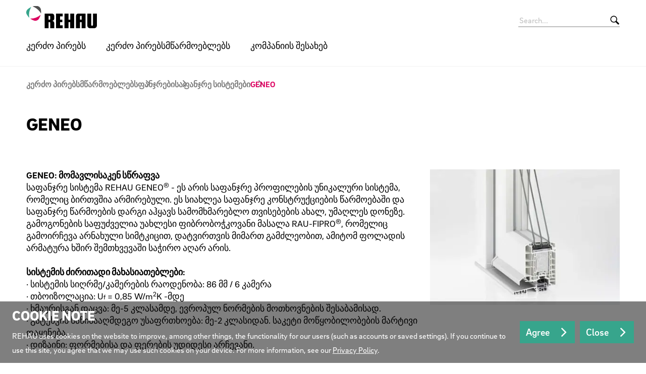

--- FILE ---
content_type: text/html;charset=UTF-8
request_url: https://www.rehau.com/ge-ka/mcarmoeblebi/panjrebi/sapanjre-sist-emebi/geneo
body_size: 9381
content:

<!DOCTYPE html>
<html class="no-js" lang="ka-GE" dir="ltr"    >
<head >
<!-- Page:727418 -->
<meta charset="utf-8">
<meta http-equiv="x-ua-compatible" content="IE=edge">
<meta name="viewport" content="width=device-width, initial-scale=1.0">
<title >GENEO</title>
<link rel="apple-touch-icon" sizes="180x180" href="/icons/apple-touch-icon.png">
<link rel="icon" type="image/png" sizes="32x32" href="/icons/favicon-32x32.png">
<link rel="icon" type="image/png" sizes="16x16" href="/icons/favicon-16x16.png">
<link rel="manifest" href="/site.webmanifest">
<link rel="mask-icon" href="/icons/safari-pinned-tab.svg" color="#000000">
<link rel="shortcut icon" href="/favicon.ico">
<meta name="msapplication-config" content="/browserconfig.xml">
<meta name="msapplication-TileColor" content="#ffffff">
<meta name="theme-color" content="#ffffff">
<meta name="language" content="ka">
<meta name="country" content="GE">
<meta property="og:title" content="GENEO">
<meta property="og:locale" content="ka_GE">
<meta property="og:url" content="https://www.rehau.com/ge-ka/mcarmoeblebi/panjrebi/sapanjre-sist-emebi/geneo">
<meta property="og:image" content="https://www.rehau.com/resource/image/727432/7x5/1200/857/78fac1a34a64c66a76765a67b0715982/1F1EADB5DD67955D8A1767756B92C0A5/00022518-89265-1-88901740.jpg">
<script>document.documentElement.className = document.documentElement.className.replace(/no-js/g, 'js');</script>
<!-- Google Tag Manager -->
<script>(function(w,d,s,l,i){w[l]=w[l]||[];w[l].push({'gtm.start':
new Date().getTime(),event:'gtm.js'});var f=d.getElementsByTagName(s)[0],
j=d.createElement(s),dl=l!='dataLayer'?'&l='+l:'';j.async=true;j.src=
'https://www.googletagmanager.com/gtm.js?id='+i+dl;f.parentNode.insertBefore(j,f);
})(window,document,'script','dataLayer','GTM-KH6HHDD');</script>
<!-- End Google Tag Manager -->
<link rel="stylesheet" href="/resource/themes/rehau-2019/css/global-184216-63.css" integrity="sha512-LuFt5HLuX48VJWAUGO3uQCUy8lLXlfsOLTw53fwEwZpU5MuozTQ6o2e7+miBDICyfeRaINk8bLUsH3Lj5n7Ohg==" crossorigin="anonymous" >
<link rel="preload" href="/resource/crblob/184156/211b578dac9b02c49cd84b5e40eff177/brixsans-black-woff2-data.woff2" as="font" type="font/woff2">
<link rel="preload" href="/resource/crblob/184160/cff50cddfd32d057424f89be757938c8/brixsans-blackitalic-woff2-data.woff2" as="font" type="font/woff2">
<link rel="preload" href="/resource/crblob/184164/4b6635ecf4ea1a1e5f3b523e326dbaaf/brixsans-bold-woff2-data.woff2" as="font" type="font/woff2">
<link rel="preload" href="/resource/crblob/184168/69a19c1aa263896c048b3d32a8526a87/brixsans-bolditalic-woff2-data.woff2" as="font" type="font/woff2">
<link rel="preload" href="/resource/crblob/184172/eec6d5b007a83ba6a647a128571ec74f/brixsans-extralight-woff2-data.woff2" as="font" type="font/woff2">
<link rel="preload" href="/resource/crblob/184176/ec2a0ffeab0981eb29e926fefd4eed37/brixsans-extralightitalic-woff2-data.woff2" as="font" type="font/woff2">
<link rel="preload" href="/resource/crblob/184180/31e044c1ae43322a9d1533910e4b4ba0/brixsans-light-woff2-data.woff2" as="font" type="font/woff2">
<link rel="preload" href="/resource/crblob/184184/6dc6d17503bb5647d723a2a48ce7fa1e/brixsans-lightitalic-woff2-data.woff2" as="font" type="font/woff2">
<link rel="preload" href="/resource/crblob/184188/4794efd1f17d132d038559123d02b57f/brixsans-medium-woff2-data.woff2" as="font" type="font/woff2">
<link rel="preload" href="/resource/crblob/184192/45000cdbea20736baa05f717d9766d5f/brixsans-mediumitalic-woff2-data.woff2" as="font" type="font/woff2">
<link rel="preload" href="/resource/crblob/184196/1d186ba63af48fbf0c21074094789592/brixsans-regular-woff2-data.woff2" as="font" type="font/woff2">
<link rel="preload" href="/resource/crblob/184200/7f780bd94a94446e4d08f2c54e5c9095/brixsans-regularitalic-woff2-data.woff2" as="font" type="font/woff2">
<link rel="preload" href="/resource/crblob/184204/7d495250e36e029b71141a018d531d58/rehauicons-regular-woff2-data.woff2" as="font" type="font/woff2">
</head><body >
<header class="header " >
<div class="header__wrapper">
<div class="header__head">
<a class="header__logo logo" href="/ge-ka">
<span class="logo__image -default-logo"></span>
</a>
<a class="header__toggle " href="#" data-action="toggle-nav" onclick="return false;">
<span class="header__hamburger"></span>
</a>
</div>
<div class="header__body">
<a class="header__logo logo -vanishing" href="/ge-ka">
<span class="logo__image -default-logo"></span>
</a>
<nav class="header__meta-nav meta-nav">
</nav><form class="header__search-bar search-bar -vanishing" action="/ge-ka/service/search/712140" role="search" autocomplete="off">
<input class="search-bar__input" type="text" name="query" placeholder="Search...">
<button class="search-bar__btn"></button>
</form><nav class="header__main-nav main-nav">
<a class="main-nav__back -prev -hide" href="#">Back to menu</a>
<ul class="main-nav__list ">
<li class="main-nav__item">
<a class="main-nav__link -next" href="/ge-ka/%E1%83%99%E1%83%94%E1%83%A0%E1%83%AB%E1%83%9D-%E1%83%9E%E1%83%98%E1%83%A0%E1%83%94%E1%83%91%E1%83%A1"
>
კერძო პირებს
</a>
<nav class="main-nav__flyout flyout ">
<ul class="flyout__section section__list -grouped">
<li class="section__item">
<a class="section__link -next" href="/ge-ka/%E1%83%99%E1%83%94%E1%83%A0%E1%83%AB%E1%83%9D-%E1%83%9E%E1%83%98%E1%83%A0%E1%83%94%E1%83%91%E1%83%A1/energiis-damzogavi-panjrebi"
>
ენერგიის დამზოგავი ფანჯრები
</a>
<ul class="section__sub-section sub-section__list ">
<li class="sub-section__item">
<a class="sub-section__link " href="/ge-ka/%E1%83%99%E1%83%94%E1%83%A0%E1%83%AB%E1%83%9D-%E1%83%9E%E1%83%98%E1%83%A0%E1%83%94%E1%83%91%E1%83%A1/energiis-damzogavi-panjrebi/chistota-bez-usiliy"
>
სისუფთავე ძალისხმევის გარეშე
</a> </li>
<li class="sub-section__item">
<a class="sub-section__link " href="/ge-ka/%E1%83%99%E1%83%94%E1%83%A0%E1%83%AB%E1%83%9D-%E1%83%9E%E1%83%98%E1%83%A0%E1%83%94%E1%83%91%E1%83%A1/energiis-damzogavi-panjrebi/zashita-dlya-shuma"
>
გარეუბნის სიწყნარე დიდ ქალაქში
</a> </li>
<li class="sub-section__item">
<a class="sub-section__link " href="/ge-ka/%E1%83%99%E1%83%94%E1%83%A0%E1%83%AB%E1%83%9D-%E1%83%9E%E1%83%98%E1%83%A0%E1%83%94%E1%83%91%E1%83%A1/energiis-damzogavi-panjrebi/dizaynerskie-resheniya"
>
შესაფერისი გადაწყვეტილება ნებისმიერი ინტერიერისათვის
</a> </li>
</ul>
</li><li class="section__item">
<a class="section__link -next" href="/ge-ka/%E1%83%99%E1%83%94%E1%83%A0%E1%83%AB%E1%83%9D-%E1%83%9E%E1%83%98%E1%83%A0%E1%83%94%E1%83%91%E1%83%A1/sainzhinro-sist-emebi"
>
საინჟინრო სისტემები
</a>
<ul class="section__sub-section sub-section__list ">
<li class="sub-section__item">
<a class="sub-section__link " href="/ge-ka/%E1%83%99%E1%83%94%E1%83%A0%E1%83%AB%E1%83%9D-%E1%83%9E%E1%83%98%E1%83%A0%E1%83%94%E1%83%91%E1%83%A1/sainzhinro-sist-emebi/radiatoruli-gakwaniloba-gatbobisatwis"
>
რადიატორული გაყვანილობა გათბობისათვის
</a> </li>
<li class="sub-section__item">
<a class="sub-section__link " href="/ge-ka/%E1%83%99%E1%83%94%E1%83%A0%E1%83%AB%E1%83%9D-%E1%83%9E%E1%83%98%E1%83%A0%E1%83%94%E1%83%91%E1%83%A1/sainzhinro-sist-emebi/ckalmomaragebis-sistema"
>
წყალმომარაგების სისტემა
</a> </li>
<li class="sub-section__item">
<a class="sub-section__link " href="/ge-ka/%E1%83%99%E1%83%94%E1%83%A0%E1%83%AB%E1%83%9D-%E1%83%9E%E1%83%98%E1%83%A0%E1%83%94%E1%83%91%E1%83%A1/sainzhinro-sist-emebi/raupianoplus"
>
REHAU RAUPIANO PLUS
</a> </li>
<li class="sub-section__item">
<a class="sub-section__link " href="/ge-ka/%E1%83%99%E1%83%94%E1%83%A0%E1%83%AB%E1%83%9D-%E1%83%9E%E1%83%98%E1%83%A0%E1%83%94%E1%83%91%E1%83%A1/sainzhinro-sist-emebi/zedapiris-gatbobisa-da-gagrilebis-ertiani-sistema"
>
ზედაპირის გათბობისა და გაგრილების ერთიანი სისტემა
</a> </li>
<li class="sub-section__item">
<a class="sub-section__link " href="/ge-ka/%E1%83%99%E1%83%94%E1%83%A0%E1%83%AB%E1%83%9D-%E1%83%9E%E1%83%98%E1%83%A0%E1%83%94%E1%83%91%E1%83%A1/sainzhinro-sist-emebi/cklit-gasatbobi-iataki"
>
წყლით გასათბობი იატაკი
</a> </li>
</ul>
</li><li class="section__item">
<a class="section__link " href="/ge-ka/%E1%83%99%E1%83%94%E1%83%A0%E1%83%AB%E1%83%9D-%E1%83%9E%E1%83%98%E1%83%A0%E1%83%94%E1%83%91%E1%83%A1/sabaghe-szlangebi"
>
საბაღე შლანგები
</a>
</li><li class="section__item">
<a class="section__link -next" href="/ge-ka/%E1%83%99%E1%83%94%E1%83%A0%E1%83%AB%E1%83%9D-%E1%83%9E%E1%83%98%E1%83%A0%E1%83%94%E1%83%91%E1%83%A1/interieri-da-awedzi"
>
ინტერიერი და ავეჯი
</a>
<ul class="section__sub-section sub-section__list ">
<li class="sub-section__item">
<a class="sub-section__link " href="/ge-ka/%E1%83%99%E1%83%94%E1%83%A0%E1%83%AB%E1%83%9D-%E1%83%9E%E1%83%98%E1%83%A0%E1%83%94%E1%83%91%E1%83%A1/interieri-da-awedzi/nizara"
>
ნიჟარა
</a> </li>
<li class="sub-section__item">
<a class="sub-section__link " href="/ge-ka/%E1%83%99%E1%83%94%E1%83%A0%E1%83%AB%E1%83%9D-%E1%83%9E%E1%83%98%E1%83%A0%E1%83%94%E1%83%91%E1%83%A1/interieri-da-awedzi/mchatwruli-ganateba"
>
მხატვრული განათება
</a> </li>
<li class="sub-section__item">
<a class="sub-section__link " href="/ge-ka/%E1%83%99%E1%83%94%E1%83%A0%E1%83%AB%E1%83%9D-%E1%83%9E%E1%83%98%E1%83%A0%E1%83%94%E1%83%91%E1%83%A1/interieri-da-awedzi/description"
>
აღწერილობა
</a> </li>
<li class="sub-section__item">
<a class="sub-section__link " href="/ge-ka/%E1%83%99%E1%83%94%E1%83%A0%E1%83%AB%E1%83%9D-%E1%83%9E%E1%83%98%E1%83%A0%E1%83%94%E1%83%91%E1%83%A1/interieri-da-awedzi/mza-pilebi"
>
მზა ფილები
</a> </li>
</ul>
</li><li class="section__item">
<a class="section__link " href="/ge-ka/%E1%83%99%E1%83%94%E1%83%A0%E1%83%AB%E1%83%9D-%E1%83%9E%E1%83%98%E1%83%A0%E1%83%94%E1%83%91%E1%83%A1/auzis-sapari"
>
აუზის საფარი COVREX
</a>
</li> </ul>
</nav> </li><li class="main-nav__item -active">
<a class="main-nav__link -next" href="/ge-ka/mcarmoeblebi"
>
კერძო პირებსმწარმოებლებს
</a>
<nav class="main-nav__flyout flyout ">
<ul class="flyout__section section__list -grouped">
<li class="section__item">
<a class="section__link -next" href="/ge-ka/mcarmoeblebi/panjrebi"
>
ფანჯრები
</a>
<ul class="section__sub-section sub-section__list ">
<li class="sub-section__item">
<a class="sub-section__link " href="/ge-ka/mcarmoeblebi/panjrebi/sak-are-sist-emebi"
>
საკარე სისტემები
</a> </li>
<li class="sub-section__item">
<a class="sub-section__link " href="/ge-ka/mcarmoeblebi/panjrebi/sapanjre-sist-emebi"
>
საფანჯრე სისტემები
</a> </li>
<li class="sub-section__item">
<a class="sub-section__link " href="/ge-ka/mcarmoeblebi/panjrebi/services"
>
მომსახურების პაკეტი პარტნიორებისათვის
</a> </li>
</ul>
</li><li class="section__item">
<a class="section__link " href="/ge-ka/mcarmoeblebi/sainzhinro-sist-emebi-ge-ka-mcarmoeblebi"
>
საინჟინრო სისტემები
</a>
</li><li class="section__item">
<a class="section__link -next" href="/ge-ka/mcarmoeblebi/infrastructure"
>
ობიექტების მშენებლობა
</a>
<ul class="section__sub-section sub-section__list ">
<li class="sub-section__item">
<a class="sub-section__link " href="/ge-ka/mcarmoeblebi/infrastructure/hotels"
>
სასტუმროები
</a> </li>
<li class="sub-section__item">
<a class="sub-section__link " href="/ge-ka/mcarmoeblebi/infrastructure/stadiums"
>
სტადიონები
</a> </li>
<li class="sub-section__item">
<a class="sub-section__link " href="/ge-ka/mcarmoeblebi/infrastructure/airports"
>
აეროპორტები
</a> </li>
</ul>
</li> </ul>
</nav> </li><li class="main-nav__item">
<a class="main-nav__link -next" href="/ge-ka/kompania-rehau"
>
კომპანიის შესახებ
</a>
<nav class="main-nav__flyout flyout ">
<ul class="flyout__section section__list -grouped">
<li class="section__item">
<a class="section__link " href="/ge-ka/kompania-rehau/pilosopia"
>
ფილოსოფია
</a>
</li><li class="section__item">
<a class="section__link " href="/ge-ka/kompania-rehau/ambavi"
>
REHAU-ს ისტორია
</a>
</li><li class="section__item">
<a class="section__link " href="/ge-ka/kompania-rehau/kompetentsiebi"
>
კომპეტენციები
</a>
</li><li class="section__item">
<a class="section__link " href="/ge-ka/kompania-rehau/akademie"
>
REHAU-ს აკადემია
</a>
</li><li class="section__item">
<a class="section__link " href="/ge-ka/kompania-rehau/korporatsiuli-pasukhismgebloba"
>
კორპორაციული პასუხისმგებლობა
</a>
</li> </ul>
</nav> </li> </ul>
</nav> </div>
<div class="header__foot">
<form class="header__search-bar search-bar " action="/ge-ka/service/search/712140" role="search" autocomplete="off">
<input class="search-bar__input" type="text" name="query" placeholder="Search...">
<button class="search-bar__btn"></button>
</form> </div>
</div>
</header>
<main>
<div class="container -sb-small">
<nav class="breadcrumb">
<ul class="breadcrumb__list">
<li class="breadcrumb__item ">
<a class="breadcrumb__link" href="/ge-ka/mcarmoeblebi"
>
კერძო პირებსმწარმოებლებს
</a> </li><li class="breadcrumb__item ">
<a class="breadcrumb__link" href="/ge-ka/mcarmoeblebi/panjrebi"
>
ფანჯრები
</a> </li><li class="breadcrumb__item ">
<a class="breadcrumb__link" href="/ge-ka/mcarmoeblebi/panjrebi/sapanjre-sist-emebi"
>
საფანჯრე სისტემები
</a> </li><li class="breadcrumb__item -active">
GENEO
</li> </ul>
</nav>
<h1 >
GENEO
</h1>
</div>
<div class="container -st-small -sb-small"
>
<div class="grid-x grid-margin-x grid-margin-y"><div class="cell large-8"><p><strong>GENEO: მომავლისაკენ სწრაფვა</strong><br/>საფანჯრე სისტემა REHAU GENEO<sup>®</sup> - ეს არის საფანჯრე პროფილების უნიკალური სისტემა, რომელიც ბირთვშია არმირებული. ეს სიახლეა საფანჯრე კონსტრუქციების წარმოებაში და საფანჯრე წარმოების დარგი აჰყავს სამომხმარებლო თვისებების ახალ, უმაღლეს დონეზე. გამოგონების საფუძველია უახლესი ფიბრობოჭკოვანი მასალა RAU-FIPRO<sup>®</sup>, რომელიც გამოირჩევა არნახული სიმტკიცით, დატვირთვის მიმართ გამძლეობით, ამიტომ ფოლადის არმატურა ხშირ შემთხვევაში საჭირო აღარ არის.</p><p><strong>სისტემის ძირითადი მახასიათებლები:</strong><br/>∙ სისტემის სიღრმე/კამერების რაოდენობა: 86 მმ / 6 კამერა<br/>∙ თბოიზოლაცია: U<sub>f</sub> = 0,85 W/m<sup>2</sup>K -მდე<br/>∙ ხმაურისგან დაცვა: მე-5 კლასამდე, ევროპულ ნორმების მოთხოვნების შესაბამისად.<br/>∙ გატეხვის საწინააღმდეგო უსაფრთხოება: მე-2 კლასიდან. საკეტი მოწყობილობების მარტივი დაყენება.<br/>∙ დიზაინი: ფორმებისა და ფერების უდიდესი არჩევანი.</p></div><div class="cell large-4"><span class="media -ar-7x5 -ar-medium-7x5" >
<img class="media__item -loading" src="data:image/svg+xml;utf8,%3Csvg xmlns=&#39;http://www.w3.org/2000/svg&#39; width=&#39;1&#39; height=&#39;1&#39;%3E%3C/svg%3E" alt="00022518_89265_1 - 88901740" data-retina-image="false"
data-responsive-image="[{&quot;name&quot;:&quot;7x5&quot;,&quot;ratioWidth&quot;:7,&quot;ratioHeight&quot;:5,&quot;linksForWidth&quot;:{&quot;350&quot;:&quot;/resource/image/727432/7x5/350/250/85f1158a65ebd9af9be6e5e3eda13f2e/2526A30C6CDE55873B5E8353A7A9C30E/00022518-89265-1-88901740.jpg&quot;,&quot;400&quot;:&quot;/resource/image/727432/7x5/400/286/40d424b755ca542d4766f5a29aabac88/FFA9238E9601FDC396628FD3AFAD75CF/00022518-89265-1-88901740.jpg&quot;,&quot;600&quot;:&quot;/resource/image/727432/7x5/600/428/aa3d39775109a3b5839ecefa82664d9/09FF0602578ADB932EC18899E6301A01/00022518-89265-1-88901740.jpg&quot;,&quot;800&quot;:&quot;/resource/image/727432/7x5/800/571/5eaf98b7f056bc0759edf155605c421d/96ADCCCE767BADEAA5442246BBD58D78/00022518-89265-1-88901740.jpg&quot;,&quot;1200&quot;:&quot;/resource/image/727432/7x5/1200/857/78fac1a34a64c66a76765a67b0715982/1F1EADB5DD67955D8A1767756B92C0A5/00022518-89265-1-88901740.jpg&quot;,&quot;1920&quot;:&quot;/resource/image/727432/7x5/1920/1371/616329f4c0b7dd8e4947a4f1f0f5732e/D666157ED8EBBCD80596AA406A865427/00022518-89265-1-88901740.jpg&quot;}},{&quot;name&quot;:&quot;7x5&quot;,&quot;ratioWidth&quot;:7,&quot;ratioHeight&quot;:5,&quot;linksForWidth&quot;:{&quot;350&quot;:&quot;/resource/image/727432/7x5/350/250/85f1158a65ebd9af9be6e5e3eda13f2e/2526A30C6CDE55873B5E8353A7A9C30E/00022518-89265-1-88901740.jpg&quot;,&quot;400&quot;:&quot;/resource/image/727432/7x5/400/286/40d424b755ca542d4766f5a29aabac88/FFA9238E9601FDC396628FD3AFAD75CF/00022518-89265-1-88901740.jpg&quot;,&quot;600&quot;:&quot;/resource/image/727432/7x5/600/428/aa3d39775109a3b5839ecefa82664d9/09FF0602578ADB932EC18899E6301A01/00022518-89265-1-88901740.jpg&quot;,&quot;800&quot;:&quot;/resource/image/727432/7x5/800/571/5eaf98b7f056bc0759edf155605c421d/96ADCCCE767BADEAA5442246BBD58D78/00022518-89265-1-88901740.jpg&quot;,&quot;1200&quot;:&quot;/resource/image/727432/7x5/1200/857/78fac1a34a64c66a76765a67b0715982/1F1EADB5DD67955D8A1767756B92C0A5/00022518-89265-1-88901740.jpg&quot;,&quot;1920&quot;:&quot;/resource/image/727432/7x5/1920/1371/616329f4c0b7dd8e4947a4f1f0f5732e/D666157ED8EBBCD80596AA406A865427/00022518-89265-1-88901740.jpg&quot;}}]"
>
</span></div><div class="cell -bg-gray-lighter -cs-dark"><p><strong>სიმსუბუქე ყველაფერში</strong></p><p><strong>ენერგიის დაზოგვა 76%-მდე.</strong> GENEO<sup>®</sup>-ს პროფილებით დამზადებული ფანჯრები საშუალებას მოგცემთ არ გაათბოთ ქუჩა და შეინარჩუნოთ სითბო იქ, სადაც ნამდვილად საჭიროა - სახლში, ოთახის გასათბობად დაგჭირდებათ იმ ენერგიის 25%, რასაც ხარჯავდით ძველი, ხის ფანჯრებიანი, სახლის გასათბობად. დღეს GENEO<sup>®</sup>-ს პროფილებით დამზადებული ფანჯრები შეიძლება გამოყენებული იქნას იმ შენობების მშენებლობაში, რომლების ძალზე ცოტა ენერგიას ხარჯავს და სითბოს იღებს ენერგიის განახლებადი წყაროებიდან (მიწის გრუნტის ენერგია, მზის ენერგია).</p><p><strong>სიმსუბუქე სიმტკიცის დაუკარგავად.</strong> RAU-FIPRO<sup>®</sup> და დახვეწილი ფორმის 86 მმ-იანი პროფილი ხშირ შემთხვევაში ფოლადის არმირებაზე უარის თქმის საშუალებას იძლევა. GENEO<sup>®</sup>-ს 40%-ით მსუბუქი კონსტრუქციის სიმტკიცე არაფრით არ ჩამოუვარდება არსებული სისტემების სიმტკიცეს.</p><p><strong>შემინვის მაქსიმალური ფართობი.</strong> GENEO-ს პროფილში შენარჩუნებულია პროფილების პაკეტის ოპტიმალური სიმაღლე და დიზაინერული გადაწყვეტის თავისუფლება დიდი ზომის მინაპაკეტების გამოყენებისას. ეს მიიღწევა იმით, რომ გამოყენებულია მზიდი ელემენტებისა და თანმხლები ნაწილების დამაგრების დაპატენტებული სისტემა სახრახნე არხებითა და დამატებითი განივი სამაგრით.<br/>შემინვის ჩაწებების ტექნიკის გამოყენებით შესაძლებელია კიდევ უფრო დიდი ფართობების შემინვა საუკეთესო თბოიზოლაციის შენარჩუნებით.</p><p>∙ აივნის კარები: სიმაღლე 230 სმ-მდე, სიგანე 110 სმ-მდე;<br/>∙ ფანჯრები: სიმაღლე 145 სმ-მდე, სიგანე 145 სმ-მდე.</p><p>GENEO<sup>®</sup>-ს პროფილების ნაკეთობების მაქსიმალური ზომა (ჩაწებების უახლესი ტექნოლოგიის და ფოლადის არმირების გამოყენებით) აღწევს სიმაღლეში 260 სმ-ს და სიგანეში 140 სმ-ს.</p></div><div class="cell"><p class="h2">გამოყენების სფერო</p><p><strong>სამშენებლო გადაწყვეტილებები</strong></p><p>GENEO<sup>®</sup>-ს პროფილები გამოიყენება მაღლივი სახლებისა და სააგარაკო კერძო სახლების მშენებლობაში. ისინი გამოიყენება ახალი შენობების ასაშენებლად და არსებულის გადასაკეთებლად.</p><p>GENEO<sup>®</sup>-ს პროფილების სისტემა საუკეთესოა ბაზარზე არსებულთა შორის, მისი საშუალებით თქვენ უფრო მოქნილად დააკმაყოფილებთ თქვენი მომხმარებლის სურვილებს.</p><p><strong>შემოქმედებითი გადაწყვეტილებების თავისუფლება</strong></p><p>RAU-FIPRO<sup>®</sup>-ს უნიკალური მასალა კონსტრუქციებს ანიჭებს საჭირო სიმტკიცეს და საშუალებას იძლევა დამზადდეს მრავალგვარი ფორმის ფანჯრები, მაგალითად, მომრგვალებული ელემენტებით. GENEO<sup>®</sup>-ს პროფილების ფანჯრები არის როგორც თეთრი, ასევე ფერადი (მათ შორის ექსკლუზიური ფერები). პროფილი მდგრადია ატმოსფერული ზემოქმედების მიმართ და ადვილი მოსავლელია.</p></div></div> </div></main>
<div class="go-top -bg-gray-lighter">
<a href="#" class="go-top__link"></a>
</div><div class="extra -bg-secondary">
<div class="extra__container container">
<div class="claim">
<p class="claim__text">Engineering progress</p>
<p class="claim__text">Enhancing lives</p>
</div>
</div>
</div>
<footer class="footer" >
<div class="footer__main">
<div class="container">
<div class="grid-x grid-margin-x grid-margin-y">
<div class="cell medium-4 large-3">
<p class="h4 footer__title" >Services</p>
<ul class="list" >
<li class="list__item" >
<a class="" href="/ge-ka"
>
REHAU Georgia
</a> </li>
<li class="list__item" >
<a class="" href="/ge-ka/impresum"
>
Impresum
</a> </li>
</ul> </div>
<div class="cell pre-medium-auto">
<div class="footer__contact contact">
<div class="contact__list" >
<div class="contact__address address" >
<p class="address__info">
შპს რეჰაუ<br>ქ. 35 თბილისი<br> ქსნის <br>საქართველო
</p>
<p class="address__info">
<a class="address__link" href="tel:+995322559909">+995 322 55 99 09</a>
</p>
<p class="address__info">
<a class="address__link" href="mailto:tiflis@rehau.com">tiflis@rehau.com</a>
</p>
</div> </div>
</div> </div>
<div class="footer__cell cell large-shrink">
<div class="footer__social-media social-media">
<ul class="social-media__list list -social-icons">
<li class="list__item">
<a href="https://www.facebook.com/REHAUGeorgia/" rel="external" target="_blank">
<i class="icon -facebook"></i>
</a>
</li>
<li class="list__item">
<a href="http://twitter.com/REHAU_Group" rel="external" target="_blank">
<i class="icon -twitter"></i>
</a>
</li>
<li class="list__item">
<a href="http://twitter.com/REHAU_Group" rel="external" target="_blank">
<i class="icon -linkedin"></i>
</a>
</li>
<li class="list__item">
<a href="https://plus.google.com/+Rehaugroup/" rel="external" target="_blank">
<i class="icon -google"></i>
</a>
</li>
<li class="list__item">
<a href="https://www.xing.com/companies/rehauag%25252Bco" rel="external" target="_blank">
<i class="icon -xing"></i>
</a>
</li>
<li class="list__item">
<a href="http://www.youtube.com/rehautv" rel="external" target="_blank">
<i class="icon -youtube"></i>
</a>
</li>
</ul>
<ul class="social-media__list list -social-buttons">
<li class="list__item">
<a href="https://itunes.apple.com/de/app/rehau-docs-app/id1008179601?l=de&amp;mt=8" rel="external" target="_blank">
<img src="/resource/crblob/482140/14557b656368509859fa2ffdf6390d87/app-store-png-data.png" alt=""> </a>
</li>
<li class="list__item">
<a href="https://play.google.com/store/apps/details?id=com.ionicframework.saddmhybridclient456190&amp;hl=de" rel="external" target="_blank">
<img src="/resource/crblob/482146/88bd03701a571b7c4e558ffdf42e3d37/google-play-png-data.png" alt=""> </a>
</li>
</ul>
</div> </div>
</div>
</div>
</div><div class="footer__nav">
<div class="container">
<div class="grid-x grid-margin-x grid-margin-y">
<div class="cell medium-auto">
<ul class="footer__list list -horizontal">
<li class="list__item" >
<a class="" href="/ge-ka/service/download/712142"
>
Downloads
</a> </li>
<li class="list__item" >
<a class="" href="/ge-ka/compliance"
>
Compliance
</a> </li>
<li class="list__item" >
<a class="" href="/ge-ka/terms-and-conditions"
>
Terms and Conditions
</a> </li>
<li class="list__item" >
<a class="" href="/ge-ka/data-privacy-protection"
>
Data Privacy Protection
</a> </li>
<li class="list__item" >
<a class="" href="https://www.rehau.com/purchasing" target="_blank"
>
Purchasing
</a> </li>
</ul>
</div>
<div class="cell medium-shrink">
<div class="footer__country-selector select -country-selector">
<select name="country-selector" data-role="country-selector">
<option value="" selected disabled>Your country</option>
<option value="https://www.rehau.com/al-sq">Albania</option>
<option value="https://www.rehau.com/fr-fr">Algeria</option>
<option value="https://www.rehau.com/ar-es">Argentina</option>
<option value="https://www.rehau.com/au-en">Australia</option>
<option value="https://www.rehau.com/at-de">Austria</option>
<option value="https://www.rehau.com/azerbaijan">Azerbaijan</option>
<option value="https://www.rehau.com/by-be">Belarus</option>
<option value="https://www.rehau.com/be-nl">Belgium</option>
<option value="https://www.rehau.com/mx-es">Belize</option>
<option value="https://www.rehau.com/ba-bs">Bosnia-Herz.</option>
<option value="https://www.rehau.com/br-pt">Brazil</option>
<option value="https://www.rehau.com/bg-bg">Bulgaria</option>
<option value="https://www.rehau.com/us-en">Canada (en)</option>
<option value="https://www.rehau.com/ca-fr">Canada (fr)</option>
<option value="https://www.rehau.com/cl-es">Chile</option>
<option value="https://www.rehau.com/cn-zh">China</option>
<option value="https://www.rehau.com/co-es">Colombia</option>
<option value="https://www.rehau.com/mx-es">Costa Rica</option>
<option value="https://www.rehau.com/hr-hr">Croatia</option>
<option value="https://www.rehau.com/cz-cs">Czech Republic</option>
<option value="https://www.rehau.com/dk-da">Denmark</option>
<option value="https://www.rehau.com/mx-es">Dominican Republic</option>
<option value="https://www.rehau.com/mx-es">El Salvador</option>
<option value="https://www.rehau.com/ee-et">Estonia</option>
<option value="https://www.rehau.com/fi-fi">Finland</option>
<option value="https://www.rehau.com/fr-fr">France</option>
<option value="https://www.rehau.com/ge-ka">Georgia</option>
<option value="https://www.rehau.com/de-de">Germany</option>
<option value="https://www.rehau.com/gr-el">Greece</option>
<option value="https://www.rehau.com/mx-es">Guatemala</option>
<option value="https://www.rehau.com/mx-es">Honduras</option>
<option value="https://www.rehau.com/hu-hu">Hungary</option>
<option value="https://www.rehau.com/dk-da">Iceland</option>
<option value="https://www.rehau.com/in-en">India</option>
<option value="https://www.rehau.com/id-en">Indonesia</option>
<option value="https://www.rehau.com/gb-en">Ireland</option>
<option value="https://www.rehau.com/israel">Israel</option>
<option value="https://www.rehau.com/it-it">Italy</option>
<option value="https://www.rehau.com/mx-es">Jamaica</option>
<option value="https://www.rehau.com/jp-jp">Japan</option>
<option value="https://www.rehau.com/kz-kk">Kazakhstan</option>
<option value="https://www.rehau.com/ko-kr">Korea</option>
<option value="https://www.rehau.com/lv-lv">Latvia</option>
<option value="https://www.rehau.com/lt-lt">Lithuania</option>
<option value="https://www.rehau.com/be-fr">Luxembourg</option>
<option value="https://www.rehau.com/mk-mk">Macedonia</option>
<option value="https://www.rehau.com/my-en">Malaysia</option>
<option value="https://www.rehau.com/mx-es">Mexico</option>
<option value="https://www.rehau.com/middle-east">Middle East</option>
<option value="https://www.rehau.com/md-ru">Moldavia</option>
<option value="https://www.rehau.com/rs-sr">Montenegro</option>
<option value="https://www.rehau.com/fr-fr">Morocco</option>
<option value="https://www.rehau.com/au-en">New Zealand</option>
<option value="https://www.rehau.com/nl-nl">Netherlands</option>
<option value="https://www.rehau.com/mx-es">Nicaragua</option>
<option value="https://www.rehau.com/no-no">Norway</option>
<option value="https://www.rehau.com/pe-es">Peru</option>
<option value="https://www.rehau.com/ph-en">Philippines</option>
<option value="https://www.rehau.com/pl-pl">Poland</option>
<option value="https://www.rehau.com/pt-pt">Portugal</option>
<option value="https://www.rehau.com/group-en">REHAU Group</option>
<option value="https://www.rehau.com/ro-ro">Romania</option>
<option value="https://www.rehau.com/rs-sr">Serbia</option>
<option value="https://www.rehau.com/sg-en">Singapore</option>
<option value="https://www.rehau.com/sk-sk">Slovakia</option>
<option value="https://www.rehau.com/si-sl">Slovenia</option>
<option value="https://www.rehau.com/za-en">South Africa</option>
<option value="https://www.rehau.com/es-es">Spain</option>
<option value="https://www.rehau.com/se-sv">Sweden</option>
<option value="https://www.rehau.com/ch-de">Switzerland</option>
<option value="https://www.rehau.com/th-th">Thailand</option>
<option value="https://www.rehau.com/fr-fr">Tunisia</option>
<option value="https://www.rehau.com/tr-tr">Turkey</option>
<option value="https://www.rehau.com/ua-uk">Ukraine</option>
<option value="https://www.rehau.com/gb-en">United Kingdom</option>
<option value="https://www.rehau.com/us-en">USA</option>
<option value="https://www.rehau.com/vn-vi">Vietnam</option>
</select>
</div> </div>
</div>
</div>
</div></footer>
<div class="cookie-privacy -hide">
<div class="cookie-privacy__text">
<p class="h2">COOKIE NOTE</p><p>REHAU uses cookies on the website to improve, among other things, the functionality for our users (such as accounts or saved settings). If you continue to use this site, you agree that we may use such cookies on your device. For more information, see our <a href="/ge-ka/data-privacy-protection" target="_self">Privacy Policy</a>.</p> </div>
<div class="cookie-privacy__buttons">
<button class="cookie-privacy__buttons__agree btn -cta -chevron-right" href="#" data-options="1;365">Agree</button>
<button class="cookie-privacy__buttons__close btn -cta -chevron-right" href="#">Close</button>
</div>
</div>
<script src="/resource/themes/rehau-2019/js/commons-1071630-6.js" integrity="sha512-bbaf1jDy/O3RF7Qxe51spkh30DaPn690hkvwkfDWrOIEZIzLpZ1ldDNwULXh/RwA34qaD9YI7Z7MoVUPDl1Hyw==" crossorigin="anonymous" defer="false" ></script><script src="/resource/themes/rehau-2019/js/index-1071632-23.js" integrity="sha512-aLEVuz+DQjHLAttDaoXAc1+TCdfEHiEhWTk1KoRpvkrXjQ0FRR8W0mAYNUnY7j8l21gcuUZAFeHGVSYC1kmYow==" crossorigin="anonymous" defer="false" ></script>
<div class="quick-info" data-role="cart" id="cartTemplate" data-sample-service-url="" data-sample-service-limit="3">
<div class="quick-info__wrapper">
<button class="quick-info__close"></button>
<div class="quick-info__content">
<div class="-hide" data-role="cart-trash"></div>
<div class="container -st-small -hide" data-role="cart-error">
<div class="notification -error">
<i class="notification__icon icon -chevron-right"></i>
<p class="notification__text">Maximum cart size of 3 items has been reached!</p>
</div>
</div>
<div class="container -st-small -sb-small -hide" data-role="cart-content">
<div class="grid-x grid-margin-y">
<div class="cell small-12">
Your sample cart items:
</div>
<div class="cell small-12">
<div class="grid-x" data-role="cart-table">
<div class="h3 cell small-1"></div>
<div class="h3 cell small-3">Type</div>
<div class="h3 cell small-3">Decor</div>
<div class="h3 cell small-4">Collection</div>
<div class="h3 cell small-1"></div>
</div>
</div>
<div class="cell small-12 medium-5">
<button class="btn -mobile-full -cta -secondary -cross" data-role="cart-clear">Clear cart</button>
</div>
<div class="cell -hide-mobile-small medium-2"></div>
<div class="cell small-12 medium-5 -ta-right">
<button class="btn -mobile-full -cta" data-role="cart-order">Order samples</button>
</div>
<div data-role="cart-template" class="-hide">
<div class="cell small-1" data-role="cart-index"></div>
<div class="cell small-3" data-role="cart-type"></div>
<div class="cell small-3" data-role="cart-decor"></div>
<div class="cell small-4" data-role="cart-collection"></div>
<div class="cell small-1 -ta-right"><button class="btn -icon-only -cross" data-role="cart-remove"></button></div>
</div>
</div>
</div>
</div>
</div>
</div></body></html>
<script id="f5_cspm">(function(){var f5_cspm={f5_p:'NAIKDGDBKNHFBCCCJGGMBBMNNOJKACGPEJDIKBCDHNGHBLJONAGPGHDOCCAPEEPBPBNBHKPPAAEOMGAHLGFAHKGBAAMFDCFBJINKJCJLMJDNEMNKGJCNIDBMGMLKBKMF',setCharAt:function(str,index,chr){if(index>str.length-1)return str;return str.substr(0,index)+chr+str.substr(index+1);},get_byte:function(str,i){var s=(i/16)|0;i=(i&15);s=s*32;return((str.charCodeAt(i+16+s)-65)<<4)|(str.charCodeAt(i+s)-65);},set_byte:function(str,i,b){var s=(i/16)|0;i=(i&15);s=s*32;str=f5_cspm.setCharAt(str,(i+16+s),String.fromCharCode((b>>4)+65));str=f5_cspm.setCharAt(str,(i+s),String.fromCharCode((b&15)+65));return str;},set_latency:function(str,latency){latency=latency&0xffff;str=f5_cspm.set_byte(str,40,(latency>>8));str=f5_cspm.set_byte(str,41,(latency&0xff));str=f5_cspm.set_byte(str,35,2);return str;},wait_perf_data:function(){try{var wp=window.performance.timing;if(wp.loadEventEnd>0){var res=wp.loadEventEnd-wp.navigationStart;if(res<60001){var cookie_val=f5_cspm.set_latency(f5_cspm.f5_p,res);window.document.cookie='f5avr0654314185aaaaaaaaaaaaaaaa_cspm_='+encodeURIComponent(cookie_val)+';path=/;'+'';}
return;}}
catch(err){return;}
setTimeout(f5_cspm.wait_perf_data,100);return;},go:function(){var chunk=window.document.cookie.split(/\s*;\s*/);for(var i=0;i<chunk.length;++i){var pair=chunk[i].split(/\s*=\s*/);if(pair[0]=='f5_cspm'&&pair[1]=='1234')
{var d=new Date();d.setTime(d.getTime()-1000);window.document.cookie='f5_cspm=;expires='+d.toUTCString()+';path=/;'+';';setTimeout(f5_cspm.wait_perf_data,100);}}}}
f5_cspm.go();}());</script>